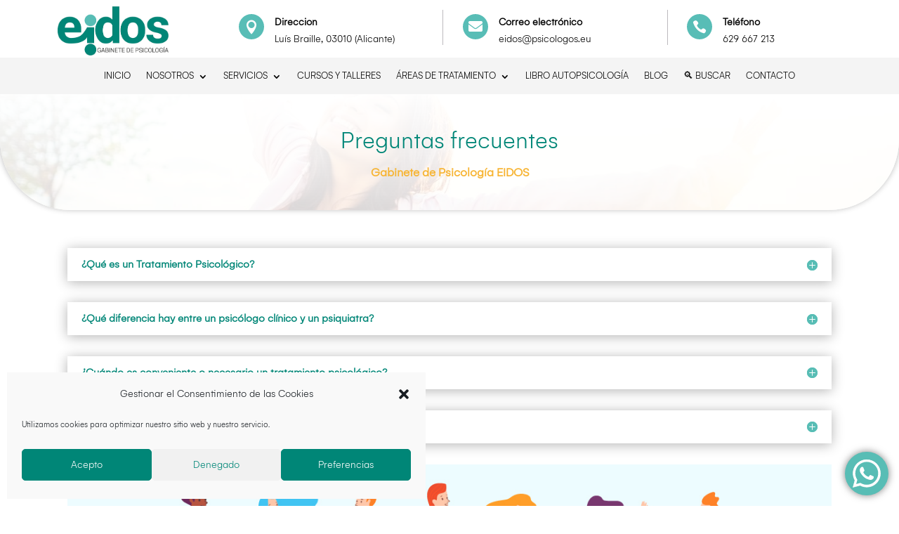

--- FILE ---
content_type: text/css
request_url: https://psicologiaeidosalicante.com/wp-content/et-cache/269287/et-core-unified-269287.min.css?ver=1764958704
body_size: 517
content:
.home .et_pb_posts article{width:31%;display:inline-block;margin:0 1%}.slider-1-antes-covid{display:none!important}#logo{-webkit-transition:initial;-moz-transition:initial;transition:initial;-webkit-transform:initial}@media only screen and (min-width:768px){.blog_igualado .et_pb_post{min-height:560px;max-height:560px}}.et_pb_contact_field_options_title{display:none!important}body.et_pb_recaptcha_enabled .grecaptcha-badge{visibility:hidden}#et-info{float:none!important;text-align:center}#top-menu .sub-menu li a{font-size:15px;color:#000}#top-menu .sub-menu li{padding-left:0px;padding-right:0px;width:100%}#top-menu li li a{padding-top:1px;padding-bottom:1px}#top-menu .sub-menu{padding-top:0px;padding-bottom:0px}.cta-unete{border-radius:0px}.cta-unete a{color:#fff!important}li.cta-unete{background-color:#F7B433;font-weight:700;text-transform:uppercase;text-align:center;padding:10px 13px 10px 10px!important;border-radius:100px;-moz-transition:all 0.5s;-webkit-transition:all 0.5s;transition:all 0.5s}li.cta-unete:hover{background-color:#F7B433}.et-fixed-header #top-menu .cta-unete a{color:#fff!important}.cta-unete li.current-menu-ancestor>a,.cta-unete li.current-menu-item>a{color:#fff!important}@media only screen and (min-width :981px){li.cta-unete{height:33px}}#main-content .container:before{background:none}#main-content .container:before{width:0}.et_pb_widget_area_right{border-left:0!important}.et_pb_widget_area_left{border-right:0!important}

--- FILE ---
content_type: text/css
request_url: https://psicologiaeidosalicante.com/wp-content/et-cache/269287/et-core-unified-tb-269653-tb-269516-deferred-269287.min.css?ver=1766696654
body_size: 3852
content:
@font-face{font-family:"Gelion";font-display:swap;src:url("https://psicologiaeidosalicante.com/wp-content/uploads/et-fonts/Gelion-Light.ttf") format("truetype")}@font-face{font-family:"Gelion light";font-display:swap;src:url("https://psicologiaeidosalicante.com/wp-content/uploads/et-fonts/Gelion-Light-1.ttf") format("truetype")}.et_pb_section_1_tb_header{border-top-style:none;border-top-color:#e54823;margin-top:0px;margin-bottom:0px;transition:padding 300ms ease 0ms,border 300ms ease 0ms}.et_pb_section_1_tb_header.et_pb_section{padding-top:3.3%;padding-bottom:0%}.et_pb_row_1_tb_header{background-color:#f4f4f4;border-top-color:#eeeeee;border-bottom-color:#eeeeee;border-left-color:#eeeeee;position:absolute!important;top:0px;bottom:auto;left:0px;right:auto;transition:border 300ms ease 0ms}.et_pb_sticky .et_pb_row_1_tb_header{border-top-width:0px;border-bottom-width:0px;border-top-style:none;border-top-color:#eeeeee}.et_pb_row_1_tb_header.et_pb_row{padding-top:0px!important;padding-right:20px!important;padding-bottom:0px!important;padding-left:20px!important;padding-top:0px;padding-right:20px;padding-bottom:0px;padding-left:20px}.et_pb_row_1_tb_header,body #page-container .et-db #et-boc .et-l .et_pb_row_1_tb_header.et_pb_row,body.et_pb_pagebuilder_layout.single #page-container #et-boc .et-l .et_pb_row_1_tb_header.et_pb_row,body.et_pb_pagebuilder_layout.single.et_full_width_page #page-container #et-boc .et-l .et_pb_row_1_tb_header.et_pb_row{width:100%;max-width:100%}.et_pb_menu_0_tb_header.et_pb_menu ul li a{font-weight:500;color:#000000!important}.et_pb_menu_0_tb_header.et_pb_menu ul li:hover>a,.et_pb_sticky .et_pb_menu_0_tb_header.et_pb_menu ul li:hover>a,.et_pb_sticky .et_pb_menu_0_tb_header.et_pb_menu ul li a,.et_pb_menu_1_tb_header.et_pb_menu ul li a,.et_pb_menu_0_tb_header.et_pb_menu ul li.current-menu-item a,.et_pb_menu_0_tb_header.et_pb_menu .nav li ul.sub-menu a,.et_pb_menu_0_tb_header.et_pb_menu .nav li ul.sub-menu li.current-menu-item a,.et_pb_menu_0_tb_header.et_pb_menu .et_mobile_menu a,.et_pb_menu_1_tb_header.et_pb_menu .nav li ul.sub-menu a,.et_pb_menu_1_tb_header.et_pb_menu .et_mobile_menu a{color:#000000!important}.et_pb_menu_0_tb_header.et_pb_menu{border-top-color:#eeeeee}.et_pb_menu_0_tb_header{padding-top:4px;margin-bottom:1px!important;width:100%;max-width:1080px}.et_pb_menu_0_tb_header,.et_pb_menu_0_tb_header.et_pb_menu ul li a{transition:top 300ms ease 0ms,bottom 300ms ease 0ms,color 300ms ease 0ms}.et_pb_menu_0_tb_header.et_pb_menu .et-menu-nav li a{padding-top:15px!important;padding-bottom:15px!important}.et_pb_menu_0_tb_header.et_pb_menu .et-menu-nav li ul.sub-menu a{padding:4px 0!important;border-right:0;opacity:1;width:auto;font-size:14px}.et_pb_menu_0_tb_header.et_pb_menu .et-menu-nav li ul.sub-menu a:hover{background-color:transparent!important;opacity:1!important}.et_pb_sticky .et_pb_menu_0_tb_header.et_pb_menu .et_pb_menu__logo{display:none}.et_pb_menu_0_tb_header.et_pb_menu .nav li ul{background-color:#f4f4f4!important;border-color:#f4f4f4}.et_pb_menu_0_tb_header.et_pb_menu .et_mobile_menu{border-color:#f4f4f4}.et_pb_menu_0_tb_header.et_pb_menu .et_mobile_menu,.et_pb_menu_0_tb_header.et_pb_menu .et_mobile_menu ul,.et_pb_menu_1_tb_header.et_pb_menu .et_mobile_menu,.et_pb_menu_1_tb_header.et_pb_menu .et_mobile_menu ul{background-color:#FFFFFF!important}.et_pb_menu_0_tb_header.et_pb_menu nav>ul>li>a:hover{opacity:1}.et_pb_menu_0_tb_header .et_pb_menu_inner_container>.et_pb_menu__logo-wrap,.et_pb_menu_0_tb_header .et_pb_menu__logo-slot{width:auto;max-width:100%}.et_pb_menu_0_tb_header .et_pb_menu_inner_container>.et_pb_menu__logo-wrap .et_pb_menu__logo img,.et_pb_menu_0_tb_header .et_pb_menu__logo-slot .et_pb_menu__logo-wrap img,.et_pb_menu_1_tb_header .et_pb_menu_inner_container>.et_pb_menu__logo-wrap .et_pb_menu__logo img,.et_pb_menu_1_tb_header .et_pb_menu__logo-slot .et_pb_menu__logo-wrap img{height:auto;max-height:none}.et_pb_menu_0_tb_header .mobile_nav .mobile_menu_bar:before,.et_pb_menu_0_tb_header .et_pb_menu__icon.et_pb_menu__search-button,.et_pb_menu_0_tb_header .et_pb_menu__icon.et_pb_menu__close-search-button{color:#e54823}.et_pb_menu_0_tb_header .et_pb_menu__icon.et_pb_menu__cart-button,.et_pb_menu_1_tb_header .mobile_nav .mobile_menu_bar:before,.et_pb_menu_1_tb_header .et_pb_menu__icon.et_pb_menu__search-button,.et_pb_menu_1_tb_header .et_pb_menu__icon.et_pb_menu__close-search-button,.et_pb_menu_1_tb_header .et_pb_menu__icon.et_pb_menu__cart-button{color:#008677}.et_pb_code_0_tb_header{padding-top:0px}.et_pb_code_1_tb_header{margin-top:-30px!important}.et_pb_section_2_tb_header.et_pb_section{padding-top:0px;padding-bottom:0px;margin-top:0px;margin-bottom:0px}.et_pb_row_2_tb_header.et_pb_row{padding-top:6px!important;padding-bottom:6px!important;margin-top:0px!important;margin-bottom:0px!important;padding-top:6px;padding-bottom:6px}.et_pb_row_2_tb_header,body #page-container .et-db #et-boc .et-l .et_pb_row_2_tb_header.et_pb_row,body.et_pb_pagebuilder_layout.single #page-container #et-boc .et-l .et_pb_row_2_tb_header.et_pb_row,body.et_pb_pagebuilder_layout.single.et_full_width_page #page-container #et-boc .et-l .et_pb_row_2_tb_header.et_pb_row{width:96%;max-width:2560px}.et_pb_menu_1_tb_header.et_pb_menu{background-color:#ffffff}.et_pb_menu_1_tb_header.et_pb_menu ul li.current-menu-item a,.et_pb_menu_1_tb_header.et_pb_menu .nav li ul.sub-menu li.current-menu-item a{color:#58BDB6!important}.et_pb_menu_1_tb_header.et_pb_menu .nav li ul{background-color:#FFFFFF!important;border-color:#58BDB6}.et_pb_menu_1_tb_header.et_pb_menu .et_mobile_menu{border-color:#58BDB6}.et_pb_menu_1_tb_header .et_pb_menu_inner_container>.et_pb_menu__logo-wrap,.et_pb_menu_1_tb_header .et_pb_menu__logo-slot{width:18%;max-width:100%}.et_pb_sticky.et_pb_section_1_tb_header{border-top-width:0px;border-style:none;border-top-color:#e54823;padding-top:3%!important;padding-bottom:1%!important}.et_pb_menu_0_tb_header.et_pb_module{margin-left:auto!important;margin-right:auto!important}@media only screen and (min-width:981px){.et_pb_row_2_tb_header{display:none!important}}@media only screen and (max-width:980px){.et_pb_section_1_tb_header{border-top-style:none;border-top-color:#e54823}.et_pb_row_1_tb_header{border-top-color:#eeeeee;border-bottom-color:#eeeeee;border-left-color:#eeeeee}.et_pb_menu_0_tb_header.et_pb_menu{border-top-color:#eeeeee}.et_pb_menu_1_tb_header .et_pb_menu_inner_container>.et_pb_menu__logo-wrap,.et_pb_menu_1_tb_header .et_pb_menu__logo-slot{width:29%}}@media only screen and (min-width:768px) and (max-width:980px){.et_pb_section_1_tb_header{display:none!important}}@media only screen and (max-width:767px){.et_pb_section_1_tb_header{border-top-style:none;border-top-color:#e54823;display:none!important}.et_pb_row_1_tb_header{border-top-color:#eeeeee;border-bottom-color:#eeeeee;border-left-color:#eeeeee}.et_pb_menu_0_tb_header.et_pb_menu{border-top-color:#eeeeee}.et_pb_menu_1_tb_header .et_pb_menu_inner_container>.et_pb_menu__logo-wrap,.et_pb_menu_1_tb_header .et_pb_menu__logo-slot{width:47%}}@font-face{font-family:"Gelion";font-display:swap;src:url("https://psicologiaeidosalicante.com/wp-content/uploads/et-fonts/Gelion-Light.ttf") format("truetype")}@font-face{font-family:"Gelion light";font-display:swap;src:url("https://psicologiaeidosalicante.com/wp-content/uploads/et-fonts/Gelion-Light-1.ttf") format("truetype")}div.et_pb_section.et_pb_section_0_tb_footer{background-image:linear-gradient(180deg,rgba(255,255,255,0.99) 0%,rgba(255,255,255,0.81) 100%),url(https://psicologiaeidosalicante.com/wp-content/uploads/2021/05/1.jpg)!important}.et_pb_section_0_tb_footer.et_pb_section{padding-top:0px;padding-bottom:20px}.et_pb_row_0_tb_footer,body #page-container .et-db #et-boc .et-l .et_pb_row_0_tb_footer.et_pb_row,body.et_pb_pagebuilder_layout.single #page-container #et-boc .et-l .et_pb_row_0_tb_footer.et_pb_row,body.et_pb_pagebuilder_layout.single.et_full_width_page #page-container #et-boc .et-l .et_pb_row_0_tb_footer.et_pb_row{width:88%;max-width:2560%}.et_pb_image_0_tb_footer{margin-top:-54px!important;margin-bottom:17px!important;text-align:left;margin-left:0}.et_pb_text_0_tb_footer.et_pb_text,.et_pb_text_1_tb_footer.et_pb_text,.et_pb_text_2_tb_footer.et_pb_text,.et_pb_text_3_tb_footer.et_pb_text,.et_pb_text_5_tb_footer.et_pb_text,.et_pb_text_7_tb_footer.et_pb_text,.et_pb_blurb_3_tb_footer.et_pb_blurb .et_pb_blurb_description a,.et_pb_text_8_tb_footer.et_pb_text,.et_pb_text_10_tb_footer.et_pb_text a,.et_pb_text_11_tb_footer.et_pb_text a,.et_pb_text_12_tb_footer.et_pb_text{color:#000000!important}.et_pb_text_0_tb_footer{line-height:1.6em;font-weight:300;font-size:14px;line-height:1.6em;margin-top:-7px!important;margin-bottom:6px!important;max-width:800px}.et_pb_text_0_tb_footer.et_pb_text a,.et_pb_text_1_tb_footer.et_pb_text a,.et_pb_text_3_tb_footer.et_pb_text a,.et_pb_text_5_tb_footer.et_pb_text a,.et_pb_text_7_tb_footer.et_pb_text a,.et_pb_text_8_tb_footer.et_pb_text a{color:#3f3fff!important}.et_pb_text_0_tb_footer a,.et_pb_text_1_tb_footer a,.et_pb_text_3_tb_footer a,.et_pb_text_7_tb_footer a,.et_pb_text_8_tb_footer a{text-decoration:underline}.et_pb_text_0_tb_footer h1{font-family:'Montserrat',Helvetica,Arial,Lucida,sans-serif}.et_pb_text_0_tb_footer h2{font-family:'Montserrat',Helvetica,Arial,Lucida,sans-serif;font-size:14px;line-height:1.3em}.et_pb_text_0_tb_footer h4{font-family:'Montserrat',Helvetica,Arial,Lucida,sans-serif;font-weight:500;font-size:16px;line-height:1.4em}.et_pb_text_1_tb_footer,.et_pb_text_3_tb_footer,.et_pb_text_7_tb_footer{line-height:2em;font-family:'Gelion',Helvetica,Arial,Lucida,sans-serif;font-weight:700;line-height:2em;padding-top:10px!important;padding-bottom:0px!important;margin-bottom:25px!important;max-width:800px}.et_pb_text_1_tb_footer h3,.et_pb_text_3_tb_footer h3,.et_pb_text_5_tb_footer h3,.et_pb_text_7_tb_footer h3,.et_pb_text_8_tb_footer h3{font-family:'Nunito',Helvetica,Arial,Lucida,sans-serif;font-size:14px;color:rgba(0,0,0,0.85)!important}.et_pb_text_1_tb_footer h4,.et_pb_text_2_tb_footer h4,.et_pb_text_3_tb_footer h4,.et_pb_text_4_tb_footer h4,.et_pb_text_5_tb_footer h4,.et_pb_text_6_tb_footer h4,.et_pb_text_7_tb_footer h4,.et_pb_text_8_tb_footer h4{font-family:'Merriweather',Georgia,"Times New Roman",serif;font-size:16px;line-height:1.4em}.et_pb_divider_0_tb_footer,.et_pb_divider_1_tb_footer,.et_pb_divider_2_tb_footer,.et_pb_divider_3_tb_footer,.et_pb_divider_4_tb_footer{padding-top:0px;padding-bottom:0px;margin-top:-20px!important;margin-bottom:0px!important;width:10%}.et_pb_divider_0_tb_footer:before,.et_pb_divider_1_tb_footer:before,.et_pb_divider_2_tb_footer:before,.et_pb_divider_3_tb_footer:before,.et_pb_divider_4_tb_footer:before{border-top-color:#F7B432;border-top-width:3px;width:auto;top:0px;right:0px;left:0px}.et_pb_text_2_tb_footer{line-height:2em;font-weight:700;font-size:14px;line-height:2em;max-width:800px}.et_pb_text_2_tb_footer.et_pb_text a,.et_pb_text_4_tb_footer.et_pb_text a,.et_pb_text_6_tb_footer.et_pb_text a{color:#000000!important;transition:color 300ms ease 0ms}.et_pb_text_2_tb_footer.et_pb_text a:hover{color:#57bcb4!important}.et_pb_text_2_tb_footer a,.et_pb_text_4_tb_footer a{font-family:'Gelion',Helvetica,Arial,Lucida,sans-serif;font-weight:300}.et_pb_text_2_tb_footer h3{font-family:'Quicksand',Helvetica,Arial,Lucida,sans-serif;font-size:14px}.et_pb_text_4_tb_footer.et_pb_text,.et_pb_text_6_tb_footer.et_pb_text{color:#4a494a!important}.et_pb_text_4_tb_footer{line-height:2em;font-family:'Gelion',Helvetica,Arial,Lucida,sans-serif;font-weight:500;font-size:14px;line-height:2em;max-width:800px}.et_pb_text_4_tb_footer.et_pb_text a:hover,.et_pb_text_6_tb_footer.et_pb_text a:hover{color:#57BCB4!important}.et_pb_text_4_tb_footer h3,.et_pb_text_6_tb_footer h3{font-family:'Nunito',Helvetica,Arial,Lucida,sans-serif;font-size:14px}.et_pb_text_5_tb_footer{line-height:2em;font-family:'Gelion',Helvetica,Arial,Lucida,sans-serif;font-weight:700;line-height:2em;padding-top:10px!important;padding-bottom:0px!important;margin-top:-26px!important;margin-bottom:25px!important;max-width:800px}.et_pb_text_5_tb_footer a{font-family:'Gelion',Helvetica,Arial,Lucida,sans-serif;text-decoration:underline}.et_pb_text_6_tb_footer{line-height:2em;font-family:'Montserrat',Helvetica,Arial,Lucida,sans-serif;font-weight:500;font-size:13px;line-height:2em;max-width:800px}.et_pb_text_6_tb_footer a,.et_pb_text_11_tb_footer a{font-family:'Roboto',Helvetica,Arial,Lucida,sans-serif;font-weight:300;font-size:14px}.et_pb_blurb_0_tb_footer.et_pb_blurb{font-weight:500;font-size:13px;margin-bottom:15px!important}.et_pb_blurb_0_tb_footer.et_pb_blurb .et_pb_blurb_description a,.et_pb_blurb_1_tb_footer.et_pb_blurb .et_pb_blurb_description a,.et_pb_blurb_2_tb_footer.et_pb_blurb .et_pb_blurb_description a,.et_pb_blurb_3_tb_footer.et_pb_blurb{font-weight:300;font-size:14px;color:#000000!important}.et_pb_blurb_0_tb_footer .et-pb-icon,.et_pb_blurb_1_tb_footer .et-pb-icon,.et_pb_blurb_2_tb_footer .et-pb-icon,.et_pb_blurb_3_tb_footer .et-pb-icon{font-size:21px;color:#008576;font-family:ETmodules!important;font-weight:400!important}.et_pb_blurb_1_tb_footer.et_pb_blurb{font-family:'Montserrat',Helvetica,Arial,Lucida,sans-serif;font-weight:500;font-size:13px;margin-bottom:15px!important}.et_pb_blurb_2_tb_footer.et_pb_blurb{font-family:'Gelion',Helvetica,Arial,Lucida,sans-serif;font-weight:500;color:#000000!important;margin-bottom:15px!important}.et_pb_text_8_tb_footer{line-height:2em;font-family:'Gelion',Helvetica,Arial,Lucida,sans-serif;font-weight:700;line-height:2em;padding-top:10px!important;padding-bottom:0px!important;margin-top:29px!important;margin-bottom:25px!important;max-width:800px}.et_pb_social_media_follow .et_pb_social_media_follow_network_0_tb_footer.et_pb_social_icon .icon:before,.et_pb_social_media_follow .et_pb_social_media_follow_network_1_tb_footer.et_pb_social_icon .icon:before,.et_pb_social_media_follow_0_tb_footer li.et_pb_social_icon a.icon:before{color:#ffffff}ul.et_pb_social_media_follow_0_tb_footer a.icon{border-radius:100px 100px 100px 100px}ul.et_pb_social_media_follow_0_tb_footer{margin-top:-1px!important}.et_pb_social_media_follow_0_tb_footer li a.icon:before{font-size:14px;line-height:28px;height:28px;width:28px}.et_pb_social_media_follow_0_tb_footer li a.icon{height:28px;width:28px}.et_pb_row_1_tb_footer.et_pb_row{padding-top:0px!important;margin-top:5px!important;margin-right:auto!important;margin-left:auto!important;padding-top:0px}.et_pb_row_1_tb_footer,body #page-container .et-db #et-boc .et-l .et_pb_row_1_tb_footer.et_pb_row,body.et_pb_pagebuilder_layout.single #page-container #et-boc .et-l .et_pb_row_1_tb_footer.et_pb_row,body.et_pb_pagebuilder_layout.single.et_full_width_page #page-container #et-boc .et-l .et_pb_row_1_tb_footer.et_pb_row{width:58%}.et_pb_image_1_tb_footer,.et_pb_image_2_tb_footer,.et_pb_image_3_tb_footer{text-align:left;margin-left:0}.et_pb_row_2_tb_footer,body #page-container .et-db #et-boc .et-l .et_pb_row_2_tb_footer.et_pb_row,body.et_pb_pagebuilder_layout.single #page-container #et-boc .et-l .et_pb_row_2_tb_footer.et_pb_row,body.et_pb_pagebuilder_layout.single.et_full_width_page #page-container #et-boc .et-l .et_pb_row_2_tb_footer.et_pb_row{width:83%;max-width:83%}.et_pb_divider_5_tb_footer{padding-top:0px;padding-bottom:0px;margin-bottom:5px!important}.et_pb_divider_5_tb_footer:before{border-top-color:rgba(0,0,0,0.26);border-top-width:1px;width:auto;top:0px;right:0px;left:0px}.et_pb_text_9_tb_footer.et_pb_text{color:#008576!important}.et_pb_text_9_tb_footer{font-weight:500;font-size:14px;margin-bottom:5px!important}.et_pb_text_9_tb_footer.et_pb_text a{color:#494849!important}.et_pb_text_9_tb_footer a{font-family:'Roboto',Helvetica,Arial,Lucida,sans-serif}.et_pb_text_10_tb_footer{font-family:'Montserrat',Helvetica,Arial,Lucida,sans-serif;font-weight:500;font-size:13px}.et_pb_text_10_tb_footer a{font-size:14px}.et_pb_text_11_tb_footer{font-family:'Montserrat',Helvetica,Arial,Lucida,sans-serif;font-weight:500;font-size:13px;margin-top:-29px!important}.et_pb_section_1_tb_footer.et_pb_section{padding-top:0px;padding-bottom:0px;margin-top:0px;margin-bottom:0px}.et_pb_text_12_tb_footer{font-size:19px}.et_pb_social_media_follow_network_0_tb_footer a.icon,.et_pb_social_media_follow_network_1_tb_footer a.icon{background-color:#008576!important;transition:background-color 300ms ease 0ms,background-image 300ms ease 0ms}.et_pb_social_media_follow_network_0_tb_footer a.icon:hover,.et_pb_social_media_follow_network_1_tb_footer a.icon:hover{background-image:initial!important;background-color:#57bcb4!important}.et_pb_social_media_follow li.et_pb_social_media_follow_network_0_tb_footer a,.et_pb_social_media_follow li.et_pb_social_media_follow_network_1_tb_footer a{padding-top:10px;padding-right:10px;padding-bottom:10px;padding-left:10px;width:auto;height:auto}.et_pb_social_media_follow_network_0_tb_footer,.et_pb_social_media_follow_network_1_tb_footer{margin-right:4px!important;margin-left:4px!important}.et_pb_row_0_tb_footer.et_pb_row{padding-top:67px!important;padding-bottom:0px!important;margin-left:auto!important;margin-right:auto!important;padding-top:67px;padding-bottom:0px}.et_pb_image_0_tb_footer.et_pb_module,.et_pb_image_1_tb_footer.et_pb_module,.et_pb_image_2_tb_footer.et_pb_module,.et_pb_image_3_tb_footer.et_pb_module,.et_pb_section_1_tb_footer{margin-left:auto!important;margin-right:auto!important}.et_pb_divider_0_tb_footer.et_pb_module,.et_pb_divider_1_tb_footer.et_pb_module,.et_pb_divider_2_tb_footer.et_pb_module,.et_pb_divider_3_tb_footer.et_pb_module,.et_pb_divider_4_tb_footer.et_pb_module{margin-left:0px!important;margin-right:auto!important}.et_pb_row_2_tb_footer.et_pb_row{padding-top:3px!important;padding-bottom:11px!important;margin-top:-10px!important;margin-right:auto!important;margin-left:auto!important;margin-left:auto!important;margin-right:auto!important;padding-top:3px;padding-bottom:11px}@media only screen and (min-width:981px){.et_pb_image_0_tb_footer{width:49%}.et_pb_image_1_tb_footer{width:50%}.et_pb_section_1_tb_footer{width:70%}}@media only screen and (max-width:980px){.et_pb_image_0_tb_footer{width:34%}.et_pb_image_0_tb_footer .et_pb_image_wrap img,.et_pb_image_1_tb_footer .et_pb_image_wrap img,.et_pb_image_2_tb_footer .et_pb_image_wrap img,.et_pb_image_3_tb_footer .et_pb_image_wrap img{width:auto}.et_pb_text_0_tb_footer h4,.et_pb_text_1_tb_footer h4,.et_pb_text_2_tb_footer h4,.et_pb_text_3_tb_footer h4,.et_pb_text_4_tb_footer h4,.et_pb_text_5_tb_footer h4,.et_pb_text_6_tb_footer h4,.et_pb_text_7_tb_footer h4,.et_pb_text_8_tb_footer h4{font-size:16px}ul.et_pb_social_media_follow_0_tb_footer{margin-top:0px!important}.et_pb_image_1_tb_footer{width:28%}.et_pb_image_2_tb_footer{width:53%}.et_pb_image_3_tb_footer{width:61%}.et_pb_section_1_tb_footer{width:100%}}@media only screen and (max-width:767px){.et_pb_section_0_tb_footer.et_pb_section{margin-top:-15px}.et_pb_row_0_tb_footer.et_pb_row{padding-top:50px!important;padding-top:50px!important}.et_pb_image_0_tb_footer{width:36%}.et_pb_image_0_tb_footer .et_pb_image_wrap img,.et_pb_image_1_tb_footer .et_pb_image_wrap img,.et_pb_image_2_tb_footer .et_pb_image_wrap img,.et_pb_image_3_tb_footer .et_pb_image_wrap img{width:auto}.et_pb_text_0_tb_footer h4,.et_pb_text_1_tb_footer h4,.et_pb_text_2_tb_footer h4,.et_pb_text_3_tb_footer h4,.et_pb_text_4_tb_footer h4,.et_pb_text_5_tb_footer h4,.et_pb_text_6_tb_footer h4,.et_pb_text_7_tb_footer h4,.et_pb_text_8_tb_footer h4{font-size:14px}ul.et_pb_social_media_follow_0_tb_footer{margin-top:34px!important}.et_pb_image_1_tb_footer{width:51%}.et_pb_image_2_tb_footer{width:87%}.et_pb_image_3_tb_footer{width:98%}}@font-face{font-family:"Gelion";font-display:swap;src:url("https://psicologiaeidosalicante.com/wp-content/uploads/et-fonts/Gelion-Light.ttf") format("truetype")}@font-face{font-family:"Gelion light";font-display:swap;src:url("https://psicologiaeidosalicante.com/wp-content/uploads/et-fonts/Gelion-Light-1.ttf") format("truetype")}.et_pb_row_2{background-image:linear-gradient(180deg,rgba(0,134,119,0.95) 0%,rgba(88,189,181,0.85) 100%),url(https://psicologiaeidosalicante.com/wp-content/uploads/2021/05/1-1.jpg)}.et_pb_row_2.et_pb_row{padding-top:35px!important;padding-bottom:54px!important;padding-top:35px;padding-bottom:54px}.et_pb_row_2,body #page-container .et-db #et-boc .et-l .et_pb_row_2.et_pb_row,body.et_pb_pagebuilder_layout.single #page-container #et-boc .et-l .et_pb_row_2.et_pb_row,body.et_pb_pagebuilder_layout.single.et_full_width_page #page-container #et-boc .et-l .et_pb_row_2.et_pb_row{width:100%;max-width:2560px}.et_pb_text_2.et_pb_text,.et_pb_text_3.et_pb_text{color:#FFFFFF!important}.et_pb_text_2{line-height:1.5em;font-size:30px;line-height:1.5em;margin-top:-8px!important;margin-bottom:5px!important}.et_pb_text_3{line-height:1.5em;font-size:17px;line-height:1.5em;margin-bottom:16px!important}.et_pb_button_0_wrapper .et_pb_button_0,.et_pb_button_0_wrapper .et_pb_button_0:hover{padding-top:7px!important;padding-right:3%!important;padding-bottom:7px!important;padding-left:3%!important}body #page-container .et_pb_section .et_pb_button_0{color:#FFFFFF!important;border-width:0px!important;border-color:#FFFFFF;border-radius:100px;font-size:18px;background-color:#F7B432}body #page-container .et_pb_section .et_pb_button_0:after{font-size:1.6em}body.et_button_custom_icon #page-container .et_pb_button_0:after{font-size:18px}.et_pb_button_0{box-shadow:0px 2px 18px 0px rgba(0,0,0,0.3)}.et_pb_button_0,.et_pb_button_0:after{transition:all 300ms ease 0ms}@media only screen and (max-width:980px){.et_pb_section_2.et_pb_section{padding-top:0px;padding-bottom:0px;margin-top:0px;margin-bottom:0px}body #page-container .et_pb_section .et_pb_button_0:after{display:inline-block;opacity:0}body #page-container .et_pb_section .et_pb_button_0:hover:after{opacity:1}}@media only screen and (max-width:767px){body #page-container .et_pb_section .et_pb_button_0:after{display:inline-block;opacity:0}body #page-container .et_pb_section .et_pb_button_0:hover:after{opacity:1}}

--- FILE ---
content_type: text/javascript
request_url: https://psicologiaeidosalicante.com/wp-content/plugins/dp-portfolio-posts/public/js/dp-pp-public.min.js?ver=2.1
body_size: 2745
content:
jQuery(document).ready(function(){jQuery(window).load(function(){jQuery(".dp_ppp_module.et_pb_filterable_portfolio").each(function(){var a=jQuery(this).attr("data-filter");if(a!==""){var c=jQuery(this);var b=c.find('.ppp_filterable_link[data-category-filter="'+a+'"]');b.parent("li").siblings("li.et_pb_portfolio_filter_all").children("a").removeClass("active");setTimeout(function(){b.click()},"1")}})});jQuery(document).on("click",".et_pb_portfolio_filter",function(){var a=jQuery(this).parent("ul").parent("div").siblings("div.et_pb_portfolio_items_wrapper").children("div.et_pb_portfolio_items");a.children("div.et_pb_portfolio_item").children("a.et_pb_lightbox_image").each(function(){jQuery(this).magnificPopup({type:"image",removalDelay:500,mainClass:"mfp-fade dp-ppp-lightbox",zoom:{enabled:true,duration:500,opener:function(b){return b.find("img")}}})})});jQuery("#modal_inner iframe").load(function(){jQuery(".et_pb_loader_img").css("display","none");jQuery(this).closest(".modal").addClass("active")});jQuery(document).on("click",".et_pb_lightbox_post_popup",function(c){c.preventDefault();c.stopPropagation();jQuery("body").css({"overflow-y":"hidden"});var e=["iPhone"].indexOf(navigator.platform)>=0;var a=["iPad"].indexOf(navigator.platform)>=0;jQuery("iframe#dp_iframe").attr("src",jQuery(this).attr("data-ajaxurl"));jQuery(".et_pb_loader_img").css("display","block");var d=jQuery("body");var f=jQuery("body .modal_overlay");var b=jQuery("body .modal_overlay .modal");d.append(f);f.css("display","block");b.css("display","block");if(e||a){jQuery(".modal_inner").addClass("ios")}});jQuery(document).on("click",".modal_overlay, .pop_up_close_btn",function(a){a.preventDefault();a.stopPropagation();jQuery("iframe#dp_iframe").contents().empty();jQuery("body .modal_overlay").css("display","none");jQuery(".et_pb_loader_img").css("display","block");jQuery(this).closest(".modal").removeClass("active");jQuery("body").css({"overflow-y":"scroll"})});jQuery(document).on("click",".dp_ppp_module a.dp_ppp_lightbox_image",function(h){h.preventDefault();var c={type:"image",removalDelay:700,mainClass:"mfp-fade dp-ppp-lightbox"};var g=[];var e=[];var b=0;var a=0;var d=jQuery(this).prop("href");if(jQuery(this).find(".dp_ppp_post_thumb").attr("data-lightbox-gallery")==="on"){jQuery(this).parents(".et_pb_module").find(".dp_ppp_lightbox_image").each(function(){if(jQuery(this).find(".dp_ppp_post_thumb").length!==0){if(d===jQuery(this).prop("href")){a=b}b++;g.push(jQuery(this).prop("href"));e.push(jQuery(this).find(".dp_ppp_post_thumb").attr("alt"))}});c.gallery={enabled:true,navigateByImgClick:true}}else{if(jQuery(this).find(".dp_ppp_post_thumb").length!==0){g.push(jQuery(this).prop("href"));e.push(jQuery(this).find(".dp_ppp_post_thumb").attr("alt"))}}for(var f in g){g[f]={src:g[f],title:e[f]}}c.items=g;jQuery.magnificPopup.open(c,a)})});